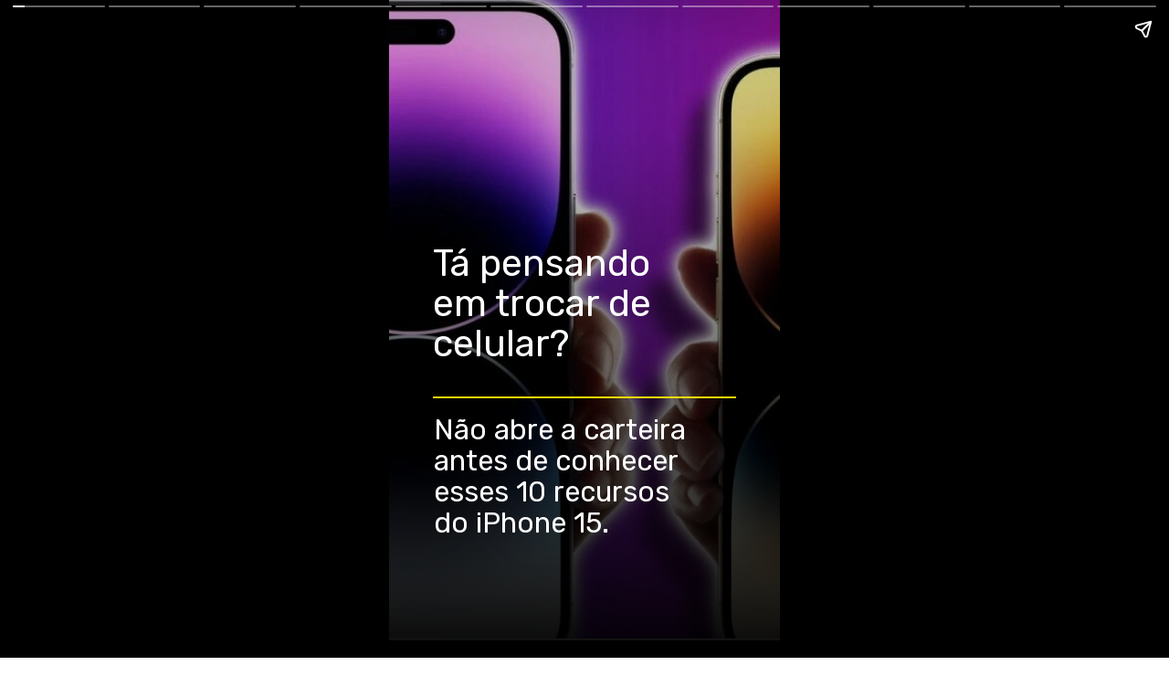

--- FILE ---
content_type: text/html; charset=utf-8
request_url: https://guiadetecnologia.com.br/web-stories/descubra-10-recursos-incriveis-do-iphone-15
body_size: 20392
content:
<!DOCTYPE html>
<html amp="" lang="pt-BR" transformed="self;v=1" i-amphtml-layout=""><head><meta charset="utf-8"><meta name="viewport" content="width=device-width,minimum-scale=1"><link rel="modulepreload" href="https://cdn.ampproject.org/v0.mjs" as="script" crossorigin="anonymous"><link rel="preconnect" href="https://cdn.ampproject.org"><link rel="preload" as="script" href="https://cdn.ampproject.org/v0/amp-story-1.0.js"><style amp-runtime="" i-amphtml-version="012510081644000">html{overflow-x:hidden!important}html.i-amphtml-fie{height:100%!important;width:100%!important}html:not([amp4ads]),html:not([amp4ads]) body{height:auto!important}html:not([amp4ads]) body{margin:0!important}body{-webkit-text-size-adjust:100%;-moz-text-size-adjust:100%;-ms-text-size-adjust:100%;text-size-adjust:100%}html.i-amphtml-singledoc.i-amphtml-embedded{-ms-touch-action:pan-y pinch-zoom;touch-action:pan-y pinch-zoom}html.i-amphtml-fie>body,html.i-amphtml-singledoc>body{overflow:visible!important}html.i-amphtml-fie:not(.i-amphtml-inabox)>body,html.i-amphtml-singledoc:not(.i-amphtml-inabox)>body{position:relative!important}html.i-amphtml-ios-embed-legacy>body{overflow-x:hidden!important;overflow-y:auto!important;position:absolute!important}html.i-amphtml-ios-embed{overflow-y:auto!important;position:static}#i-amphtml-wrapper{overflow-x:hidden!important;overflow-y:auto!important;position:absolute!important;top:0!important;left:0!important;right:0!important;bottom:0!important;margin:0!important;display:block!important}html.i-amphtml-ios-embed.i-amphtml-ios-overscroll,html.i-amphtml-ios-embed.i-amphtml-ios-overscroll>#i-amphtml-wrapper{-webkit-overflow-scrolling:touch!important}#i-amphtml-wrapper>body{position:relative!important;border-top:1px solid transparent!important}#i-amphtml-wrapper+body{visibility:visible}#i-amphtml-wrapper+body .i-amphtml-lightbox-element,#i-amphtml-wrapper+body[i-amphtml-lightbox]{visibility:hidden}#i-amphtml-wrapper+body[i-amphtml-lightbox] .i-amphtml-lightbox-element{visibility:visible}#i-amphtml-wrapper.i-amphtml-scroll-disabled,.i-amphtml-scroll-disabled{overflow-x:hidden!important;overflow-y:hidden!important}amp-instagram{padding:54px 0px 0px!important;background-color:#fff}amp-iframe iframe{box-sizing:border-box!important}[amp-access][amp-access-hide]{display:none}[subscriptions-dialog],body:not(.i-amphtml-subs-ready) [subscriptions-action],body:not(.i-amphtml-subs-ready) [subscriptions-section]{display:none!important}amp-experiment,amp-live-list>[update]{display:none}amp-list[resizable-children]>.i-amphtml-loading-container.amp-hidden{display:none!important}amp-list [fetch-error],amp-list[load-more] [load-more-button],amp-list[load-more] [load-more-end],amp-list[load-more] [load-more-failed],amp-list[load-more] [load-more-loading]{display:none}amp-list[diffable] div[role=list]{display:block}amp-story-page,amp-story[standalone]{min-height:1px!important;display:block!important;height:100%!important;margin:0!important;padding:0!important;overflow:hidden!important;width:100%!important}amp-story[standalone]{background-color:#000!important;position:relative!important}amp-story-page{background-color:#757575}amp-story .amp-active>div,amp-story .i-amphtml-loader-background{display:none!important}amp-story-page:not(:first-of-type):not([distance]):not([active]){transform:translateY(1000vh)!important}amp-autocomplete{position:relative!important;display:inline-block!important}amp-autocomplete>input,amp-autocomplete>textarea{padding:0.5rem;border:1px solid rgba(0,0,0,.33)}.i-amphtml-autocomplete-results,amp-autocomplete>input,amp-autocomplete>textarea{font-size:1rem;line-height:1.5rem}[amp-fx^=fly-in]{visibility:hidden}amp-script[nodom],amp-script[sandboxed]{position:fixed!important;top:0!important;width:1px!important;height:1px!important;overflow:hidden!important;visibility:hidden}
/*# sourceURL=/css/ampdoc.css*/[hidden]{display:none!important}.i-amphtml-element{display:inline-block}.i-amphtml-blurry-placeholder{transition:opacity 0.3s cubic-bezier(0.0,0.0,0.2,1)!important;pointer-events:none}[layout=nodisplay]:not(.i-amphtml-element){display:none!important}.i-amphtml-layout-fixed,[layout=fixed][width][height]:not(.i-amphtml-layout-fixed){display:inline-block;position:relative}.i-amphtml-layout-responsive,[layout=responsive][width][height]:not(.i-amphtml-layout-responsive),[width][height][heights]:not([layout]):not(.i-amphtml-layout-responsive),[width][height][sizes]:not(img):not([layout]):not(.i-amphtml-layout-responsive){display:block;position:relative}.i-amphtml-layout-intrinsic,[layout=intrinsic][width][height]:not(.i-amphtml-layout-intrinsic){display:inline-block;position:relative;max-width:100%}.i-amphtml-layout-intrinsic .i-amphtml-sizer{max-width:100%}.i-amphtml-intrinsic-sizer{max-width:100%;display:block!important}.i-amphtml-layout-container,.i-amphtml-layout-fixed-height,[layout=container],[layout=fixed-height][height]:not(.i-amphtml-layout-fixed-height){display:block;position:relative}.i-amphtml-layout-fill,.i-amphtml-layout-fill.i-amphtml-notbuilt,[layout=fill]:not(.i-amphtml-layout-fill),body noscript>*{display:block;overflow:hidden!important;position:absolute;top:0;left:0;bottom:0;right:0}body noscript>*{position:absolute!important;width:100%;height:100%;z-index:2}body noscript{display:inline!important}.i-amphtml-layout-flex-item,[layout=flex-item]:not(.i-amphtml-layout-flex-item){display:block;position:relative;-ms-flex:1 1 auto;flex:1 1 auto}.i-amphtml-layout-fluid{position:relative}.i-amphtml-layout-size-defined{overflow:hidden!important}.i-amphtml-layout-awaiting-size{position:absolute!important;top:auto!important;bottom:auto!important}i-amphtml-sizer{display:block!important}@supports (aspect-ratio:1/1){i-amphtml-sizer.i-amphtml-disable-ar{display:none!important}}.i-amphtml-blurry-placeholder,.i-amphtml-fill-content{display:block;height:0;max-height:100%;max-width:100%;min-height:100%;min-width:100%;width:0;margin:auto}.i-amphtml-layout-size-defined .i-amphtml-fill-content{position:absolute;top:0;left:0;bottom:0;right:0}.i-amphtml-replaced-content,.i-amphtml-screen-reader{padding:0!important;border:none!important}.i-amphtml-screen-reader{position:fixed!important;top:0px!important;left:0px!important;width:4px!important;height:4px!important;opacity:0!important;overflow:hidden!important;margin:0!important;display:block!important;visibility:visible!important}.i-amphtml-screen-reader~.i-amphtml-screen-reader{left:8px!important}.i-amphtml-screen-reader~.i-amphtml-screen-reader~.i-amphtml-screen-reader{left:12px!important}.i-amphtml-screen-reader~.i-amphtml-screen-reader~.i-amphtml-screen-reader~.i-amphtml-screen-reader{left:16px!important}.i-amphtml-unresolved{position:relative;overflow:hidden!important}.i-amphtml-select-disabled{-webkit-user-select:none!important;-ms-user-select:none!important;user-select:none!important}.i-amphtml-notbuilt,[layout]:not(.i-amphtml-element),[width][height][heights]:not([layout]):not(.i-amphtml-element),[width][height][sizes]:not(img):not([layout]):not(.i-amphtml-element){position:relative;overflow:hidden!important;color:transparent!important}.i-amphtml-notbuilt:not(.i-amphtml-layout-container)>*,[layout]:not([layout=container]):not(.i-amphtml-element)>*,[width][height][heights]:not([layout]):not(.i-amphtml-element)>*,[width][height][sizes]:not([layout]):not(.i-amphtml-element)>*{display:none}amp-img:not(.i-amphtml-element)[i-amphtml-ssr]>img.i-amphtml-fill-content{display:block}.i-amphtml-notbuilt:not(.i-amphtml-layout-container),[layout]:not([layout=container]):not(.i-amphtml-element),[width][height][heights]:not([layout]):not(.i-amphtml-element),[width][height][sizes]:not(img):not([layout]):not(.i-amphtml-element){color:transparent!important;line-height:0!important}.i-amphtml-ghost{visibility:hidden!important}.i-amphtml-element>[placeholder],[layout]:not(.i-amphtml-element)>[placeholder],[width][height][heights]:not([layout]):not(.i-amphtml-element)>[placeholder],[width][height][sizes]:not([layout]):not(.i-amphtml-element)>[placeholder]{display:block;line-height:normal}.i-amphtml-element>[placeholder].amp-hidden,.i-amphtml-element>[placeholder].hidden{visibility:hidden}.i-amphtml-element:not(.amp-notsupported)>[fallback],.i-amphtml-layout-container>[placeholder].amp-hidden,.i-amphtml-layout-container>[placeholder].hidden{display:none}.i-amphtml-layout-size-defined>[fallback],.i-amphtml-layout-size-defined>[placeholder]{position:absolute!important;top:0!important;left:0!important;right:0!important;bottom:0!important;z-index:1}amp-img[i-amphtml-ssr]:not(.i-amphtml-element)>[placeholder]{z-index:auto}.i-amphtml-notbuilt>[placeholder]{display:block!important}.i-amphtml-hidden-by-media-query{display:none!important}.i-amphtml-element-error{background:red!important;color:#fff!important;position:relative!important}.i-amphtml-element-error:before{content:attr(error-message)}i-amp-scroll-container,i-amphtml-scroll-container{position:absolute;top:0;left:0;right:0;bottom:0;display:block}i-amp-scroll-container.amp-active,i-amphtml-scroll-container.amp-active{overflow:auto;-webkit-overflow-scrolling:touch}.i-amphtml-loading-container{display:block!important;pointer-events:none;z-index:1}.i-amphtml-notbuilt>.i-amphtml-loading-container{display:block!important}.i-amphtml-loading-container.amp-hidden{visibility:hidden}.i-amphtml-element>[overflow]{cursor:pointer;position:relative;z-index:2;visibility:hidden;display:initial;line-height:normal}.i-amphtml-layout-size-defined>[overflow]{position:absolute}.i-amphtml-element>[overflow].amp-visible{visibility:visible}template{display:none!important}.amp-border-box,.amp-border-box *,.amp-border-box :after,.amp-border-box :before{box-sizing:border-box}amp-pixel{display:none!important}amp-analytics,amp-auto-ads,amp-story-auto-ads{position:fixed!important;top:0!important;width:1px!important;height:1px!important;overflow:hidden!important;visibility:hidden}amp-story{visibility:hidden!important}html.i-amphtml-fie>amp-analytics{position:initial!important}[visible-when-invalid]:not(.visible),form [submit-error],form [submit-success],form [submitting]{display:none}amp-accordion{display:block!important}@media (min-width:1px){:where(amp-accordion>section)>:first-child{margin:0;background-color:#efefef;padding-right:20px;border:1px solid #dfdfdf}:where(amp-accordion>section)>:last-child{margin:0}}amp-accordion>section{float:none!important}amp-accordion>section>*{float:none!important;display:block!important;overflow:hidden!important;position:relative!important}amp-accordion,amp-accordion>section{margin:0}amp-accordion:not(.i-amphtml-built)>section>:last-child{display:none!important}amp-accordion:not(.i-amphtml-built)>section[expanded]>:last-child{display:block!important}
/*# sourceURL=/css/ampshared.css*/</style><meta name="amp-story-generator-name" content="Web Stories for WordPress"><meta name="amp-story-generator-version" content="1.42.0"><meta name="robots" content="index, follow, max-image-preview:large, max-snippet:-1, max-video-preview:-1"><meta name="description" content="Descubra os 10 recursos essenciais do iPhone 15 e faça a melhor escolha para seu próximo smartphone. Leia agora!"><meta property="og:locale" content="pt_BR"><meta property="og:type" content="article"><meta property="og:title" content="Descubra 10 Recursos Incríveis do iPhone 15 » Guia de Tecnologia"><meta property="og:description" content="Descubra os 10 recursos essenciais do iPhone 15 e faça a melhor escolha para seu próximo smartphone. Leia agora!"><meta property="og:url" content="https://guiadetecnologia.com.br/web-stories/descubra-10-recursos-incriveis-do-iphone-15"><meta property="og:site_name" content="Guia de Tecnologia"><meta property="article:publisher" content="https://www.facebook.com/inexplicaveis"><meta property="article:modified_time" content="2024-04-05T14:46:05+00:00"><meta property="og:image" content="https://guiadetecnologia.com.br/wp-content/uploads/2024/03/cropped-10-coisas-que-voce-precisa-saber-antes-de-comprar-um-iPhone.jpg"><meta property="og:image:width" content="640"><meta property="og:image:height" content="853"><meta property="og:image:type" content="image/jpeg"><meta name="twitter:card" content="summary_large_image"><meta name="generator" content="WordPress 6.9"><meta name="msapplication-TileImage" content="https://guiadetecnologia.com.br/wp-content/uploads/2024/04/GT-logo.png"><link rel="preconnect" href="https://fonts.gstatic.com" crossorigin=""><link rel="dns-prefetch" href="https://fonts.gstatic.com"><link href="https://guiadetecnologia.com.br/wp-content/uploads/2024/04/iphone-15.jpg" rel="preload" as="image"><link rel="dns-prefetch" href="//www.googletagmanager.com"><link rel="preconnect" href="https://fonts.gstatic.com/" crossorigin=""><script async="" src="https://cdn.ampproject.org/v0.mjs" type="module" crossorigin="anonymous"></script><script async nomodule src="https://cdn.ampproject.org/v0.js" crossorigin="anonymous"></script><script async="" src="https://cdn.ampproject.org/v0/amp-story-1.0.mjs" custom-element="amp-story" type="module" crossorigin="anonymous"></script><script async nomodule src="https://cdn.ampproject.org/v0/amp-story-1.0.js" crossorigin="anonymous" custom-element="amp-story"></script><script src="https://cdn.ampproject.org/v0/amp-analytics-0.1.mjs" async="" custom-element="amp-analytics" type="module" crossorigin="anonymous"></script><script async nomodule src="https://cdn.ampproject.org/v0/amp-analytics-0.1.js" crossorigin="anonymous" custom-element="amp-analytics"></script><script src="https://cdn.ampproject.org/v0/amp-story-auto-ads-0.1.mjs" async="" custom-element="amp-story-auto-ads" type="module" crossorigin="anonymous"></script><script async nomodule src="https://cdn.ampproject.org/v0/amp-story-auto-ads-0.1.js" crossorigin="anonymous" custom-element="amp-story-auto-ads"></script><link rel="icon" href="https://guiadetecnologia.com.br/wp-content/uploads/2024/04/GT-logo-96x96.png" sizes="32x32"><link rel="icon" href="https://guiadetecnologia.com.br/wp-content/uploads/2024/04/GT-logo.png" sizes="192x192"><link href="https://fonts.googleapis.com/css2?display=swap&amp;family=Rubik%3Awght%40400%3B700" rel="stylesheet"><style amp-custom="">h1,h2{font-weight:normal}amp-story-page{background-color:#131516}amp-story-grid-layer{overflow:visible}@media (max-aspect-ratio: 9 / 16){@media (min-aspect-ratio: 320 / 678){amp-story-grid-layer.grid-layer{margin-top:calc(( 100% / .5625 - 100% / .66666666666667 ) / 2)}}}@media not all and (min-resolution:.001dpcm){@media{p.text-wrapper > span{font-size:calc(100% - .5px)}}}.page-fullbleed-area,.page-background-overlay-area{position:absolute;overflow:hidden;width:100%;left:0;height:calc(1.1851851851852 * 100%);top:calc(( 1 - 1.1851851851852 ) * 100% / 2)}.element-overlay-area{position:absolute;width:100%;height:100%;top:0;left:0}.page-safe-area{overflow:visible;position:absolute;top:0;bottom:0;left:0;right:0;width:100%;height:calc(.84375 * 100%);margin:auto 0}.mask{position:absolute;overflow:hidden}.fill{position:absolute;top:0;left:0;right:0;bottom:0;margin:0}@media (prefers-reduced-motion: no-preference){.animation-wrapper{opacity:var(--initial-opacity);transform:var(--initial-transform)}}._82822b9{background-color:#de5c96}._6120891{position:absolute;pointer-events:none;left:0;top:-9.25926%;width:100%;height:118.51852%;opacity:1}._254c3af{width:100%;height:100%;display:block;position:absolute;top:0;left:0}._89d52dd{pointer-events:initial;width:100%;height:100%;display:block;position:absolute;top:0;left:0;z-index:0}._1080301{position:absolute;width:342.10116%;height:116%;left:-108.76247%;top:-8%}._8a5e6f7{position:absolute;pointer-events:none;left:-1.57767%;top:-9.2233%;width:103.15534%;height:118.4466%;opacity:1}._515f381{background-image:linear-gradient(0turn,#000 0%,rgba(204,204,204,0) 100%);will-change:transform}._00a908c{position:absolute;pointer-events:none;left:-41.74757%;top:-11.16505%;width:183.49515%;height:122.3301%;opacity:.06}._9544f0a{position:absolute;width:100%;height:177.77778%;left:0%;top:-38.88889%}._459475a{position:absolute;pointer-events:none;left:11.40777%;top:64.40129%;width:70.87379%;height:21.68285%;opacity:1}._6f65417{pointer-events:initial;width:100%;height:100%;display:block;position:absolute;top:0;left:0;z-index:0;border-radius:.68493150684932% .68493150684932% .68493150684932% .68493150684932%/1.4925373134328% 1.4925373134328% 1.4925373134328% 1.4925373134328%}._5c32302{white-space:pre-line;overflow-wrap:break-word;word-break:break-word;margin:.43664383561644% 0;font-family:"Rubik",sans-serif;font-size:.485437em;line-height:1.1;text-align:left;padding:0;color:#000}._4bbb41a{color:#fff}._9057fd3{position:absolute;pointer-events:none;left:11.16505%;top:35.11327%;width:70.87379%;height:21.35922%;opacity:1}._a6f00e0{pointer-events:initial;width:100%;height:100%;display:block;position:absolute;top:0;left:0;z-index:0;border-radius:.68493150684932% .68493150684932% .68493150684932% .68493150684932%/1.5151515151515% 1.5151515151515% 1.5151515151515% 1.5151515151515%}._06407a4{white-space:pre-line;overflow-wrap:break-word;word-break:break-word;margin:.56763698630137% 0;font-family:"Rubik",sans-serif;font-size:.631068em;line-height:1.1;text-align:left;padding:0;color:#000}._1f7ab80{position:absolute;pointer-events:none;left:11.28641%;top:61.48867%;width:77.42718%;height:.32362%;opacity:1}._75da10d{width:100%;height:100%;display:block;position:absolute;top:0;left:0;--initial-opacity:0;--initial-transform:none}._5f6ba16{background-color:#ffdb00;will-change:transform}._cb03ee9{background-color:#0f0e0d}._cedee10{position:absolute;width:316.04939%;height:100%;left:-181.57417%;top:0%}._323ee98{position:absolute;pointer-events:none;left:-41.74757%;top:-11.48867%;width:183.49515%;height:122.3301%;opacity:.06}._7393a1a{position:absolute;pointer-events:none;left:11.40777%;top:79.93528%;width:77.18447%;height:17.31392%;opacity:1}._0bd5aa6{pointer-events:initial;width:100%;height:100%;display:block;position:absolute;top:0;left:0;z-index:0;border-radius:.62893081761006% .62893081761006% .62893081761006% .62893081761006%/1.8691588785047% 1.8691588785047% 1.8691588785047% 1.8691588785047%}._1cc3bb8{white-space:pre-line;overflow-wrap:break-word;word-break:break-word;margin:-.67610062893082% 0;font-family:"Rubik",sans-serif;font-size:.323625em;line-height:1.4;text-align:left;padding:0;color:#000}._fccbdad{position:absolute;pointer-events:none;left:11.40777%;top:64.56311%;width:70.87379%;height:11.00324%;opacity:1}._b3d3477{pointer-events:initial;width:100%;height:100%;display:block;position:absolute;top:0;left:0;z-index:0;border-radius:.68493150684932% .68493150684932% .68493150684932% .68493150684932%/2.9411764705882% 2.9411764705882% 2.9411764705882% 2.9411764705882%}._6604414{position:absolute;pointer-events:none;left:11.65049%;top:47.08738%;width:70.87379%;height:14.40129%;opacity:1}._b120410{pointer-events:initial;width:100%;height:100%;display:block;position:absolute;top:0;left:0;z-index:0;border-radius:.68493150684932% .68493150684932% .68493150684932% .68493150684932%/2.247191011236% 2.247191011236% 2.247191011236% 2.247191011236%}._de7084d{background-color:#9d9187}._0f8fbde{position:absolute;width:366.61729%;height:116%;left:-205.90381%;top:-4.875%}._6c05e89{position:absolute;pointer-events:none;left:-49.51456%;top:-11.16505%;width:183.49515%;height:122.3301%;opacity:.06}._d66858b{position:absolute;width:100%;height:177.77778%;left:0%;top:-32.45517%}._39edea7{position:absolute;pointer-events:none;left:11.65049%;top:54.04531%;width:70.87379%;height:7.44337%;opacity:1}._83488e2{pointer-events:initial;width:100%;height:100%;display:block;position:absolute;top:0;left:0;z-index:0;border-radius:.68493150684932% .68493150684932% .68493150684932% .68493150684932%/4.3478260869565% 4.3478260869565% 4.3478260869565% 4.3478260869565%}._bc231f8{background-color:#040404}._52bfe9a{position:absolute;width:366.61729%;height:116%;left:-120.13992%;top:-8%}._0141333{position:absolute;pointer-events:none;left:11.65049%;top:82.20065%;width:77.18447%;height:12.94498%;opacity:1}._e2dfce2{pointer-events:initial;width:100%;height:100%;display:block;position:absolute;top:0;left:0;z-index:0;border-radius:.62893081761006% .62893081761006% .62893081761006% .62893081761006%/2.5% 2.5% 2.5% 2.5%}._aaa6252{position:absolute;pointer-events:none;left:11.40777%;top:64.56311%;width:70.87379%;height:5.66343%;opacity:1}._0900a34{pointer-events:initial;width:100%;height:100%;display:block;position:absolute;top:0;left:0;z-index:0;border-radius:.68493150684932% .68493150684932% .68493150684932% .68493150684932%/5.7142857142857% 5.7142857142857% 5.7142857142857% 5.7142857142857%}._50c31ae{background-color:#9fb4c5}._0d06bf7{position:absolute;width:154.72711%;height:116%;left:-21.80583%;top:-8%}._a66f932{position:absolute;pointer-events:none;left:11.65049%;top:72.97735%;width:77.18447%;height:12.94498%;opacity:1}._a85f70b{position:absolute;width:366.61729%;height:116%;left:-21.52881%;top:-6.24219%}._057a049{position:absolute;pointer-events:none;left:11.40777%;top:79.93528%;width:77.18447%;height:12.94498%;opacity:1}._0098120{position:absolute;width:366.61729%;height:116%;left:-205.90381%;top:0%}._83c584e{position:absolute;pointer-events:none;left:14.32039%;top:40.12945%;width:70.87379%;height:21.35922%;opacity:1}._666026a{background-color:#878380}._16033f6{position:absolute;width:343.98201%;height:116%;left:-109.63533%;top:-8%}._5a0593e{position:absolute;pointer-events:none;left:11.40777%;top:79.93528%;width:77.18447%;height:8.25243%;opacity:1}._9a769ee{pointer-events:initial;width:100%;height:100%;display:block;position:absolute;top:0;left:0;z-index:0;border-radius:.62893081761006% .62893081761006% .62893081761006% .62893081761006%/3.921568627451% 3.921568627451% 3.921568627451% 3.921568627451%}._ec06e36{position:absolute;pointer-events:none;left:11.65049%;top:47.08738%;width:74.75728%;height:14.40129%;opacity:1}._bc7a55d{pointer-events:initial;width:100%;height:100%;display:block;position:absolute;top:0;left:0;z-index:0;border-radius:.64935064935065% .64935064935065% .64935064935065% .64935064935065%/2.247191011236% 2.247191011236% 2.247191011236% 2.247191011236%}._c05e23a{white-space:pre-line;overflow-wrap:break-word;word-break:break-word;margin:.53814935064935% 0;font-family:"Rubik",sans-serif;font-size:.631068em;line-height:1.1;text-align:left;padding:0;color:#000}._12d038e{background-color:#0b0d10}._23c702f{position:absolute;width:308.92089%;height:116%;left:-93.36415%;top:-8%}._95801c2{background-color:#1a2f3b}._38358de{position:absolute;width:293.29383%;height:116%;left:-86.11194%;top:-8%}._c9475af{background-color:#07070f}._58327d9{position:absolute;width:309.56096%;height:116%;left:-93.66119%;top:-8%}._4396add{position:absolute;pointer-events:none;left:11.65049%;top:74.27184%;width:77.18447%;height:12.94498%;opacity:1}._5c1d7fb{position:absolute;pointer-events:none;left:11.65049%;top:39.15858%;width:70.87379%;height:21.35922%;opacity:1}._ecb26a1{background-color:#403237}._25dbe2f{pointer-events:initial;width:100%;height:100%;display:block;position:absolute;top:0;left:0;z-index:0;transform:scale3d(-1,1,1)}._c602d37{background-image:linear-gradient(.5turn,rgba(0,0,0,0) 0%,rgba(0,0,0,.9) 100%)}._14af73e{font-weight:700;color:#fff}._68c148f{position:absolute;pointer-events:none;left:11.40777%;top:64.56311%;width:70.87379%;height:11.16505%;opacity:1}._ac77e74{pointer-events:initial;width:100%;height:100%;display:block;position:absolute;top:0;left:0;z-index:0;border-radius:.68493150684932% .68493150684932% .68493150684932% .68493150684932%/2.8985507246377% 2.8985507246377% 2.8985507246377% 2.8985507246377%}._89ad233{position:absolute;pointer-events:none;left:14.32039%;top:51.2945%;width:70.87379%;height:7.44337%;opacity:1}

/*# sourceURL=amp-custom.css */</style><link rel="alternate" type="application/rss+xml" title="Feed para Guia de Tecnologia »" href="https://guiadetecnologia.com.br/feed"><link rel="alternate" type="application/rss+xml" title="Feed de comentários para Guia de Tecnologia »" href="https://guiadetecnologia.com.br/comments/feed"><link rel="alternate" type="application/rss+xml" title="Feed de Guia de Tecnologia » Story" href="https://guiadetecnologia.com.br/web-stories/feed/"><link rel="canonical" href="https://guiadetecnologia.com.br/web-stories/descubra-10-recursos-incriveis-do-iphone-15"><title>Descubra 10 Recursos Incríveis do iPhone 15 » Guia de Tecnologia</title><script type="application/ld+json" class="saswp-schema-markup-output">
[{"@context":"https:\/\/schema.org\/","@type":"Article","@id":"https:\/\/guiadetecnologia.com.br\/web-stories\/descubra-10-recursos-incriveis-do-iphone-15#Article","url":"https:\/\/guiadetecnologia.com.br\/web-stories\/descubra-10-recursos-incriveis-do-iphone-15","inLanguage":"pt-BR","mainEntityOfPage":"https:\/\/guiadetecnologia.com.br\/web-stories\/descubra-10-recursos-incriveis-do-iphone-15","headline":"Descubra 10 Recursos Incr\u00edveis do iPhone 15","description":"Descubra os 10 recursos essenciais do iPhone 15 e fa\u00e7a a melhor escolha para seu pr\u00f3ximo smartphone. Leia agora!","articleBody":"Descubra 10 Recursos Incr\u00edveis do iPhone 15N\u00e3o abre a carteira antes de conhecer esses 10 recursos do iPhone 15.T\u00e1 pensando em trocar de celular?O iPhone 15 tem lentes aprimoradas, modo noturno e grava\u00e7\u00e3o em 8K. Suas imagens ser\u00e3o incr\u00edveis!Fotos e v\u00eddeos n\u00edtidosC\u00e2mera Avan\u00e7adaCom taxa de atualiza\u00e7\u00e3o de 120 Hz, a tela OLED oferece uma intera\u00e7\u00e3o responsiva e \u00f3tima para jogos.Experi\u00eancia de rolagem suaveTela ProMotionExecute aplicativos pesados e multitarefa sem problemas com o novo chip.Chip A17 BionicDesempenho PoderosoBordas arredondadas, materiais de alta qualidade, resistente \u00e0 \u00e1gua e poeira.Eleg\u00e2ncia e confortoDesigne PremiumRecarregue rapidamente sem fios e aproveite o dia com a bateria duradoura.Bateria para o dia todoRecarga Sem Fio R\u00e1pidaExplore aplicativos e jogos de forma imersiva com a realidade aumentada.Experi\u00eancias envolventesRealidade Aumentada AprimoradaOp\u00e7\u00f5es de at\u00e9 1 TB, navegue e armazene sem preocupa\u00e7\u00f5es.Espa\u00e7o para tudoArmazenamento GenerosoCompartilhe facilmente entre dispositivos Apple, como o Apple Watch e MacBook.Conex\u00e3o perfeitaEcossistema IntegradoFace ID r\u00e1pido, armazenamento criptografado e atualiza\u00e7\u00f5es regulares garantem sua seguran\u00e7a.Prote\u00e7\u00e3o dos seus dadosSeguran\u00e7a Avan\u00e7adaMantenha seu iPhone 15 com os recursos mais recentes e corre\u00e7\u00f5es de seguran\u00e7a.Sempre atualizadoAtualiza\u00e7\u00f5es de Software Cont\u00ednuasConhe\u00e7a todos os recursos do iPhone 15 e fa\u00e7a a melhor escolha para voc\u00ea!Link para ler o artigo completoSaiba Mais!Saber mais","keywords":"","datePublished":"2024-04-05T11:46:03-03:00","dateModified":"2024-04-05T11:46:05-03:00","author":{"@type":"Person","name":"Bryan Mr. B","description":"Apaixonado por tecnologia desde menino, atualmente \u00e9 T\u00e9cnico de Inform\u00e1tica, Desenhista, Cartunista, T\u00e9cnico em Agente de Sa\u00fade P\u00fablica e apaixonado por sistemas. Atua no ramo da inform\u00e1tica desde os 12 anos e sa\u00fade p\u00fablica desde os 18, \u00e9 viciado em conhecimento e estuda Ci\u00eancia da Computa\u00e7\u00e3o.","url":"https:\/\/guiadetecnologia.com.br\/author\/bryan2b2","sameAs":["https:\/\/www.facebook.com\/bryanbarros23","https:\/\/www.youtube.com\/@mr.bS2"],"image":{"@type":"ImageObject","url":"https:\/\/secure.gravatar.com\/avatar\/280d9acaba90983cf4d07a2981f58f347c9d2bac93fcb88f8e143e186616ea88?s=96&d=mm&r=g","height":96,"width":96}},"editor":{"@type":"Person","name":"Bryan Mr. B","description":"Apaixonado por tecnologia desde menino, atualmente \u00e9 T\u00e9cnico de Inform\u00e1tica, Desenhista, Cartunista, T\u00e9cnico em Agente de Sa\u00fade P\u00fablica e apaixonado por sistemas. Atua no ramo da inform\u00e1tica desde os 12 anos e sa\u00fade p\u00fablica desde os 18, \u00e9 viciado em conhecimento e estuda Ci\u00eancia da Computa\u00e7\u00e3o.","url":"https:\/\/guiadetecnologia.com.br\/author\/bryan2b2","sameAs":["https:\/\/www.facebook.com\/bryanbarros23","https:\/\/www.youtube.com\/@mr.bS2"],"image":{"@type":"ImageObject","url":"https:\/\/secure.gravatar.com\/avatar\/280d9acaba90983cf4d07a2981f58f347c9d2bac93fcb88f8e143e186616ea88?s=96&d=mm&r=g","height":96,"width":96}},"publisher":{"@type":"Organization","name":"Guia de Tecnologia","url":"https:\/\/guiadetecnologia.com.br"},"speakable":{"@type":"SpeakableSpecification","xpath":["\/html\/head\/title","\/html\/head\/meta[@name='description']\/@content"]},"image":[{"@type":"ImageObject","@id":"https:\/\/guiadetecnologia.com.br\/web-stories\/descubra-10-recursos-incriveis-do-iphone-15#primaryimage","url":"https:\/\/guiadetecnologia.com.br\/wp-content\/uploads\/2024\/03\/cropped-10-coisas-que-voce-precisa-saber-antes-de-comprar-um-iPhone.jpg","width":"640","height":"853","caption":"cropped-10-coisas-que-voce-precisa-saber-antes-de-comprar-um-iPhone.jpg"}]}]
</script><link rel="https://api.w.org/" href="https://guiadetecnologia.com.br/wp-json/"><link rel="alternate" title="JSON" type="application/json" href="https://guiadetecnologia.com.br/wp-json/web-stories/v1/web-story/14125"><link rel="EditURI" type="application/rsd+xml" title="RSD" href="https://guiadetecnologia.com.br/xmlrpc.php?rsd"><link rel="prev" title="10 novidades do WhatsApp que você ainda não percebeu!" href="https://guiadetecnologia.com.br/web-stories/10-novidades-do-whatsapp"><link rel="next" title="BYD Dolphin: O Carro Elétrico Líder no Brasil" href="https://guiadetecnologia.com.br/web-stories/byd-dolphin-o-carro-eletrico-lider-no-brasil"><link rel="shortlink" href="https://guiadetecnologia.com.br/?p=14125"><link rel="alternate" title="oEmbed (JSON)" type="application/json+oembed" href="https://guiadetecnologia.com.br/wp-json/oembed/1.0/embed?url=https%3A%2F%2Fguiadetecnologia.com.br%2Fweb-stories%2Fdescubra-10-recursos-incriveis-do-iphone-15"><link rel="alternate" title="oEmbed (XML)" type="text/xml+oembed" href="https://guiadetecnologia.com.br/wp-json/oembed/1.0/embed?url=https%3A%2F%2Fguiadetecnologia.com.br%2Fweb-stories%2Fdescubra-10-recursos-incriveis-do-iphone-15&amp;format=xml"><link rel="apple-touch-icon" href="https://guiadetecnologia.com.br/wp-content/uploads/2024/04/GT-logo.png"><script amp-onerror="">document.querySelector("script[src*='/v0.js']").onerror=function(){document.querySelector('style[amp-boilerplate]').textContent=''}</script><style amp-boilerplate="">body{-webkit-animation:-amp-start 8s steps(1,end) 0s 1 normal both;-moz-animation:-amp-start 8s steps(1,end) 0s 1 normal both;-ms-animation:-amp-start 8s steps(1,end) 0s 1 normal both;animation:-amp-start 8s steps(1,end) 0s 1 normal both}@-webkit-keyframes -amp-start{from{visibility:hidden}to{visibility:visible}}@-moz-keyframes -amp-start{from{visibility:hidden}to{visibility:visible}}@-ms-keyframes -amp-start{from{visibility:hidden}to{visibility:visible}}@-o-keyframes -amp-start{from{visibility:hidden}to{visibility:visible}}@keyframes -amp-start{from{visibility:hidden}to{visibility:visible}}</style><noscript><style amp-boilerplate="">body{-webkit-animation:none;-moz-animation:none;-ms-animation:none;animation:none}</style></noscript><link rel="stylesheet" amp-extension="amp-story" href="https://cdn.ampproject.org/v0/amp-story-1.0.css"><script amp-story-dvh-polyfill="">"use strict";if(!self.CSS||!CSS.supports||!CSS.supports("height:1dvh")){function e(){document.documentElement.style.setProperty("--story-dvh",innerHeight/100+"px","important")}addEventListener("resize",e,{passive:!0}),e()}</script></head><body><amp-story standalone="" publisher="Guia de Tecnologia" publisher-logo-src="https://guiadetecnologia.com.br/wp-content/uploads/2024/03/cropped-GT-logo-1-1.png" title="Descubra 10 Recursos Incríveis do iPhone 15" poster-portrait-src="https://guiadetecnologia.com.br/wp-content/uploads/2024/03/cropped-10-coisas-que-voce-precisa-saber-antes-de-comprar-um-iPhone.jpg" class="i-amphtml-layout-container" i-amphtml-layout="container"><amp-story-page id="b1ec257b-e3ab-40f4-adbb-297d905caca6" auto-advance-after="10s" class="i-amphtml-layout-container" i-amphtml-layout="container"><amp-story-animation layout="nodisplay" trigger="visibility" class="i-amphtml-layout-nodisplay" hidden="hidden" i-amphtml-layout="nodisplay"><script type="application/json">[{"selector":"#anim-41e7ee4c-0f7e-4884-aee4-b42632bfcc31 [data-leaf-element=\"true\"]","keyframes":{"transform":["translate3d(31.79248592607224%, 0, 0)","translate3d(0%, 0, 0)"]},"delay":0,"duration":2000,"easing":"cubic-bezier(.3,0,.55,1)","fill":"both"}]</script></amp-story-animation><amp-story-animation layout="nodisplay" trigger="visibility" class="i-amphtml-layout-nodisplay" hidden="hidden" i-amphtml-layout="nodisplay"><script type="application/json">[{"selector":"#anim-686e115b-bc10-4d5d-8aec-61655a9a9fc1","keyframes":{"opacity":[0,1]},"delay":0,"duration":2000,"easing":"cubic-bezier(0.4, 0.4, 0.0, 1)","fill":"both"}]</script></amp-story-animation><amp-story-grid-layer template="vertical" aspect-ratio="412:618" class="grid-layer i-amphtml-layout-container" i-amphtml-layout="container" style="--aspect-ratio:412/618;"><div class="_82822b9 page-fullbleed-area"><div class="page-safe-area"><div class="_6120891"><div id="anim-41e7ee4c-0f7e-4884-aee4-b42632bfcc31" class="_254c3af animation-wrapper"><div class="_89d52dd mask" id="el-4f4fa3ba-dd6c-4318-bb53-d9e5dee91065"><div data-leaf-element="true" class="_1080301"><amp-img layout="fill" src="https://guiadetecnologia.com.br/wp-content/uploads/2024/04/iphone-15.jpg" alt="iphone-15" srcset="https://guiadetecnologia.com.br/wp-content/uploads/2024/04/iphone-15.jpg 1352w, https://guiadetecnologia.com.br/wp-content/uploads/2024/04/iphone-15-1024x617.jpg 1024w, https://guiadetecnologia.com.br/wp-content/uploads/2024/04/iphone-15-768x463.jpg 768w, https://guiadetecnologia.com.br/wp-content/uploads/2024/04/iphone-15-300x181.jpg 300w, https://guiadetecnologia.com.br/wp-content/uploads/2024/04/iphone-15-150x90.jpg 150w" sizes="(min-width: 1024px) 52vh, 116vw" disable-inline-width="true" class="i-amphtml-layout-fill i-amphtml-layout-size-defined" i-amphtml-layout="fill"></amp-img></div></div></div></div></div></div></amp-story-grid-layer><amp-story-grid-layer template="vertical" aspect-ratio="412:618" class="grid-layer i-amphtml-layout-container" i-amphtml-layout="container" style="--aspect-ratio:412/618;"><div class="page-fullbleed-area"><div class="page-safe-area"><div class="_8a5e6f7"><div class="_89d52dd mask" id="el-e16b20f1-f3d4-441f-a9a8-89bcb847bda0"><div class="_515f381 fill"></div></div></div><div class="_00a908c"><div class="_89d52dd mask" id="el-1a38ec94-1806-4abd-b6d6-6498e3480f4c"><div data-leaf-element="true" class="_9544f0a"><amp-img layout="fill" src="https://wp.stories.google/static/19/images/templates/magazine-article/page01_image02.png" alt="White noise texture" class="i-amphtml-layout-fill i-amphtml-layout-size-defined" i-amphtml-layout="fill"></amp-img></div></div></div><div class="_459475a"><div id="el-4d055255-5863-4baf-b5c0-731fdeddede1" class="_6f65417"><h2 class="_5c32302 fill text-wrapper"><span><span class="_4bbb41a">Não abre a carteira antes de conhecer esses 10 recursos do iPhone 15.</span></span></h2></div></div><div class="_9057fd3"><div id="el-e551b79a-5cd3-412c-a0f5-ce2ac75b33f7" class="_a6f00e0"><h1 class="_06407a4 fill text-wrapper"><span><span class="_4bbb41a">Tá pensando em trocar de celular?</span></span></h1></div></div><div class="_1f7ab80"><div id="anim-686e115b-bc10-4d5d-8aec-61655a9a9fc1" class="_75da10d animation-wrapper"><div class="_89d52dd mask" id="el-c0fa54d5-d94e-4aee-abee-28edee1a056d"><div class="_5f6ba16 fill"></div></div></div></div></div></div></amp-story-grid-layer></amp-story-page><amp-story-page id="bd56815d-0ed8-4649-abcc-73e271e91b68" auto-advance-after="10s" class="i-amphtml-layout-container" i-amphtml-layout="container"><amp-story-animation layout="nodisplay" trigger="visibility" class="i-amphtml-layout-nodisplay" hidden="hidden" i-amphtml-layout="nodisplay"><script type="application/json">[{"selector":"#anim-63b6e485-92f5-4499-891b-5f12a57030c5 [data-leaf-element=\"true\"]","keyframes":{"transform":["translate3d(57.451199841143776%, 0, 0)","translate3d(0%, 0, 0)"]},"delay":0,"duration":2000,"easing":"cubic-bezier(.3,0,.55,1)","fill":"both"}]</script></amp-story-animation><amp-story-animation layout="nodisplay" trigger="visibility" class="i-amphtml-layout-nodisplay" hidden="hidden" i-amphtml-layout="nodisplay"><script type="application/json">[{"selector":"#anim-d49da336-e162-4bc0-80f8-0d2034dcc271","keyframes":{"opacity":[0,1]},"delay":0,"duration":2000,"easing":"cubic-bezier(0.4, 0.4, 0.0, 1)","fill":"both"}]</script></amp-story-animation><amp-story-grid-layer template="vertical" aspect-ratio="412:618" class="grid-layer i-amphtml-layout-container" i-amphtml-layout="container" style="--aspect-ratio:412/618;"><div class="_cb03ee9 page-fullbleed-area"><div class="page-safe-area"><div class="_6120891"><div id="anim-63b6e485-92f5-4499-891b-5f12a57030c5" class="_254c3af animation-wrapper"><div class="_89d52dd mask" id="el-37d1eacf-3f57-40f9-ba9d-0ddb84515cdb"><div data-leaf-element="true" class="_cedee10"><amp-img layout="fill" src="https://guiadetecnologia.com.br/wp-content/uploads/2024/04/iphone-15-pro-nova-post.jpg" alt="iphone-15-pro-nova-post" srcset="https://guiadetecnologia.com.br/wp-content/uploads/2024/04/iphone-15-pro-nova-post.jpg 1600w, https://guiadetecnologia.com.br/wp-content/uploads/2024/04/iphone-15-pro-nova-post-1536x864.jpg 1536w, https://guiadetecnologia.com.br/wp-content/uploads/2024/04/iphone-15-pro-nova-post-1024x576.jpg 1024w, https://guiadetecnologia.com.br/wp-content/uploads/2024/04/iphone-15-pro-nova-post-768x432.jpg 768w, https://guiadetecnologia.com.br/wp-content/uploads/2024/04/iphone-15-pro-nova-post-300x169.jpg 300w, https://guiadetecnologia.com.br/wp-content/uploads/2024/04/iphone-15-pro-nova-post-150x84.jpg 150w" sizes="(min-width: 1024px) 45vh, 100vw" disable-inline-width="true" class="i-amphtml-layout-fill i-amphtml-layout-size-defined" i-amphtml-layout="fill"></amp-img></div></div></div></div></div></div></amp-story-grid-layer><amp-story-grid-layer template="vertical" aspect-ratio="412:618" class="grid-layer i-amphtml-layout-container" i-amphtml-layout="container" style="--aspect-ratio:412/618;"><div class="page-fullbleed-area"><div class="page-safe-area"><div class="_8a5e6f7"><div class="_89d52dd mask" id="el-0068a381-ad5a-4150-8bd4-51ba35c04103"><div class="_515f381 fill"></div></div></div><div class="_323ee98"><div class="_89d52dd mask" id="el-8289f06e-610f-492c-b133-1f5e93ec992c"><div data-leaf-element="true" class="_9544f0a"><amp-img layout="fill" src="https://wp.stories.google/static/19/images/templates/magazine-article/page01_image02.png" alt="White noise texture" class="i-amphtml-layout-fill i-amphtml-layout-size-defined" i-amphtml-layout="fill"></amp-img></div></div></div><div class="_7393a1a"><div id="el-643d9a80-04d2-4062-9481-19d192e49136" class="_0bd5aa6"><p class="_1cc3bb8 fill text-wrapper"><span><span class="_4bbb41a">O iPhone 15 tem lentes aprimoradas, modo noturno e gravação em 8K. Suas imagens serão incríveis!</span></span></p></div></div><div class="_fccbdad"><div id="el-3185dcdf-6ae3-4db1-9d91-a6793f7f0bae" class="_b3d3477"><h2 class="_5c32302 fill text-wrapper"><span><span class="_4bbb41a">Fotos e vídeos nítidos</span></span></h2></div></div><div class="_6604414"><div id="el-6934ad6c-f343-46c5-ae38-ee4753126c86" class="_b120410"><h1 class="_06407a4 fill text-wrapper"><span><span class="_4bbb41a">Câmera Avançada</span></span></h1></div></div><div class="_1f7ab80"><div id="anim-d49da336-e162-4bc0-80f8-0d2034dcc271" class="_75da10d animation-wrapper"><div class="_89d52dd mask" id="el-2db1345c-5a90-41d7-ba4f-baa8c67a9864"><div class="_5f6ba16 fill"></div></div></div></div></div></div></amp-story-grid-layer></amp-story-page><amp-story-page id="13d9f109-0116-4628-b727-03bab0e3cebd" auto-advance-after="10s" class="i-amphtml-layout-container" i-amphtml-layout="container"><amp-story-animation layout="nodisplay" trigger="visibility" class="i-amphtml-layout-nodisplay" hidden="hidden" i-amphtml-layout="nodisplay"><script type="application/json">[{"selector":"#anim-4800ba92-3a3c-41ed-a570-8124f90933cb [data-leaf-element=\"true\"]","keyframes":{"transform":["translate3d(56.1631475914537%, 0, 0)","translate3d(0%, 0, 0)"]},"delay":0,"duration":2000,"easing":"cubic-bezier(.3,0,.55,1)","fill":"both"}]</script></amp-story-animation><amp-story-animation layout="nodisplay" trigger="visibility" class="i-amphtml-layout-nodisplay" hidden="hidden" i-amphtml-layout="nodisplay"><script type="application/json">[{"selector":"#anim-38ac7d25-037a-419a-86b0-0a432c644183","keyframes":{"opacity":[0,1]},"delay":0,"duration":2000,"easing":"cubic-bezier(0.4, 0.4, 0.0, 1)","fill":"both"}]</script></amp-story-animation><amp-story-grid-layer template="vertical" aspect-ratio="412:618" class="grid-layer i-amphtml-layout-container" i-amphtml-layout="container" style="--aspect-ratio:412/618;"><div class="_de7084d page-fullbleed-area"><div class="page-safe-area"><div class="_6120891"><div id="anim-4800ba92-3a3c-41ed-a570-8124f90933cb" class="_254c3af animation-wrapper"><div class="_89d52dd mask" id="el-2c2c5d84-cb76-46ae-b258-bd373d2f4d3f"><div data-leaf-element="true" class="_0f8fbde"><amp-img layout="fill" src="https://guiadetecnologia.com.br/wp-content/uploads/2024/04/iphone-feito-pra-dura.jpg" alt="iphone-feito pra dura" srcset="https://guiadetecnologia.com.br/wp-content/uploads/2024/04/iphone-feito-pra-dura.jpg 1920w, https://guiadetecnologia.com.br/wp-content/uploads/2024/04/iphone-feito-pra-dura-1536x864.jpg 1536w, https://guiadetecnologia.com.br/wp-content/uploads/2024/04/iphone-feito-pra-dura-1024x576.jpg 1024w, https://guiadetecnologia.com.br/wp-content/uploads/2024/04/iphone-feito-pra-dura-768x432.jpg 768w, https://guiadetecnologia.com.br/wp-content/uploads/2024/04/iphone-feito-pra-dura-300x169.jpg 300w, https://guiadetecnologia.com.br/wp-content/uploads/2024/04/iphone-feito-pra-dura-150x84.jpg 150w" sizes="(min-width: 1024px) 52vh, 116vw" disable-inline-width="true" class="i-amphtml-layout-fill i-amphtml-layout-size-defined" i-amphtml-layout="fill"></amp-img></div></div></div></div></div></div></amp-story-grid-layer><amp-story-grid-layer template="vertical" aspect-ratio="412:618" class="grid-layer i-amphtml-layout-container" i-amphtml-layout="container" style="--aspect-ratio:412/618;"><div class="page-fullbleed-area"><div class="page-safe-area"><div class="_8a5e6f7"><div class="_89d52dd mask" id="el-cefb67d8-fd62-481d-955b-5b4f5b16aa0f"><div class="_515f381 fill"></div></div></div><div class="_6c05e89"><div class="_89d52dd mask" id="el-e6938c36-cc74-408d-8542-b0c1a0297353"><div data-leaf-element="true" class="_d66858b"><amp-img layout="fill" src="https://wp.stories.google/static/19/images/templates/magazine-article/page01_image02.png" alt="White noise texture" class="i-amphtml-layout-fill i-amphtml-layout-size-defined" i-amphtml-layout="fill"></amp-img></div></div></div><div class="_7393a1a"><div id="el-cff52a2e-81c0-4a59-ab93-ba3b71820941" class="_0bd5aa6"><p class="_1cc3bb8 fill text-wrapper"><span><span class="_4bbb41a">Com taxa de atualização de 120 Hz, a tela OLED oferece uma interação responsiva e ótima para jogos.</span></span></p></div></div><div class="_fccbdad"><div id="el-67ac5585-49d0-4ddc-a002-d0f50b6c6601" class="_b3d3477"><h2 class="_5c32302 fill text-wrapper"><span><span class="_4bbb41a">Experiência de rolagem suave</span></span></h2></div></div><div class="_39edea7"><div id="el-6480b276-c4af-4324-ade6-0078a117a68b" class="_83488e2"><h1 class="_06407a4 fill text-wrapper"><span><span class="_4bbb41a">Tela ProMotion</span></span></h1></div></div><div class="_1f7ab80"><div id="anim-38ac7d25-037a-419a-86b0-0a432c644183" class="_75da10d animation-wrapper"><div class="_89d52dd mask" id="el-52c96af9-d226-4e10-9b79-22fbc38e3dee"><div class="_5f6ba16 fill"></div></div></div></div></div></div></amp-story-grid-layer></amp-story-page><amp-story-page id="9694b852-5d8c-491e-95ed-4697aeb6fc06" auto-advance-after="10s" class="i-amphtml-layout-container" i-amphtml-layout="container"><amp-story-animation layout="nodisplay" trigger="visibility" class="i-amphtml-layout-nodisplay" hidden="hidden" i-amphtml-layout="nodisplay"><script type="application/json">[{"selector":"#anim-f7571fad-9bf8-4ed0-85e4-6519b53ee4c6 [data-leaf-element=\"true\"]","keyframes":{"transform":["translate3d(32.76984546322094%, 0, 0)","translate3d(0%, 0, 0)"]},"delay":0,"duration":2000,"easing":"cubic-bezier(.3,0,.55,1)","fill":"both"}]</script></amp-story-animation><amp-story-animation layout="nodisplay" trigger="visibility" class="i-amphtml-layout-nodisplay" hidden="hidden" i-amphtml-layout="nodisplay"><script type="application/json">[{"selector":"#anim-ab9605c4-3807-440d-aa62-0da3ee4d48b7","keyframes":{"opacity":[0,1]},"delay":0,"duration":2000,"easing":"cubic-bezier(0.4, 0.4, 0.0, 1)","fill":"both"}]</script></amp-story-animation><amp-story-grid-layer template="vertical" aspect-ratio="412:618" class="grid-layer i-amphtml-layout-container" i-amphtml-layout="container" style="--aspect-ratio:412/618;"><div class="_bc231f8 page-fullbleed-area"><div class="page-safe-area"><div class="_6120891"><div id="anim-f7571fad-9bf8-4ed0-85e4-6519b53ee4c6" class="_254c3af animation-wrapper"><div class="_89d52dd mask" id="el-3a6152c5-7704-4a48-b262-817952132abb"><div data-leaf-element="true" class="_52bfe9a"><amp-img layout="fill" src="https://guiadetecnologia.com.br/wp-content/uploads/2024/04/iphone-feito-chip.jpg" alt="iphone-feito chip" srcset="https://guiadetecnologia.com.br/wp-content/uploads/2024/04/iphone-feito-chip.jpg 1920w, https://guiadetecnologia.com.br/wp-content/uploads/2024/04/iphone-feito-chip-1536x864.jpg 1536w, https://guiadetecnologia.com.br/wp-content/uploads/2024/04/iphone-feito-chip-1024x576.jpg 1024w, https://guiadetecnologia.com.br/wp-content/uploads/2024/04/iphone-feito-chip-768x432.jpg 768w, https://guiadetecnologia.com.br/wp-content/uploads/2024/04/iphone-feito-chip-300x169.jpg 300w, https://guiadetecnologia.com.br/wp-content/uploads/2024/04/iphone-feito-chip-150x84.jpg 150w" sizes="(min-width: 1024px) 52vh, 116vw" disable-inline-width="true" class="i-amphtml-layout-fill i-amphtml-layout-size-defined" i-amphtml-layout="fill"></amp-img></div></div></div></div></div></div></amp-story-grid-layer><amp-story-grid-layer template="vertical" aspect-ratio="412:618" class="grid-layer i-amphtml-layout-container" i-amphtml-layout="container" style="--aspect-ratio:412/618;"><div class="page-fullbleed-area"><div class="page-safe-area"><div class="_8a5e6f7"><div class="_89d52dd mask" id="el-e2623eb4-3325-4523-a968-52d0ef31b8de"><div class="_515f381 fill"></div></div></div><div class="_00a908c"><div class="_89d52dd mask" id="el-cd66ed46-76ba-4ce5-bb5b-913d73f846bf"><div data-leaf-element="true" class="_9544f0a"><amp-img layout="fill" src="https://wp.stories.google/static/19/images/templates/magazine-article/page01_image02.png" alt="White noise texture" class="i-amphtml-layout-fill i-amphtml-layout-size-defined" i-amphtml-layout="fill"></amp-img></div></div></div><div class="_0141333"><div id="el-a9e87b0c-7711-46a7-8bb7-6df7a4b3d34e" class="_e2dfce2"><p class="_1cc3bb8 fill text-wrapper"><span><span class="_4bbb41a">Execute aplicativos pesados e multitarefa sem problemas com o novo chip.</span></span></p></div></div><div class="_aaa6252"><div id="el-d21ecf0a-8ee9-4957-bad5-16bdd6acc8fd" class="_0900a34"><h2 class="_5c32302 fill text-wrapper"><span><span class="_4bbb41a">Chip A17 Bionic</span></span></h2></div></div><div class="_6604414"><div id="el-4a858516-c54e-4ade-b398-7daebc8a428c" class="_b120410"><h1 class="_06407a4 fill text-wrapper"><span><span class="_4bbb41a">Desempenho Poderoso</span></span></h1></div></div><div class="_1f7ab80"><div id="anim-ab9605c4-3807-440d-aa62-0da3ee4d48b7" class="_75da10d animation-wrapper"><div class="_89d52dd mask" id="el-8b7c3dd6-2426-4ec3-943f-eaedb0e7a29d"><div class="_5f6ba16 fill"></div></div></div></div></div></div></amp-story-grid-layer></amp-story-page><amp-story-page id="c38507c4-215d-4175-b42a-1fe2a8a205e2" auto-advance-after="10s" class="i-amphtml-layout-container" i-amphtml-layout="container"><amp-story-animation layout="nodisplay" trigger="visibility" class="i-amphtml-layout-nodisplay" hidden="hidden" i-amphtml-layout="nodisplay"><script type="application/json">[{"selector":"#anim-72aaa964-40a5-4c0b-9aa4-740b3007de5e [data-leaf-element=\"true\"]","keyframes":{"transform":["translate3d(14.093087537391092%, 0, 0)","translate3d(0%, 0, 0)"]},"delay":0,"duration":2000,"easing":"cubic-bezier(.3,0,.55,1)","fill":"both"}]</script></amp-story-animation><amp-story-animation layout="nodisplay" trigger="visibility" class="i-amphtml-layout-nodisplay" hidden="hidden" i-amphtml-layout="nodisplay"><script type="application/json">[{"selector":"#anim-8c361e4e-5d30-452e-8991-b8d3e782b90d","keyframes":{"opacity":[0,1]},"delay":0,"duration":2000,"easing":"cubic-bezier(0.4, 0.4, 0.0, 1)","fill":"both"}]</script></amp-story-animation><amp-story-grid-layer template="vertical" aspect-ratio="412:618" class="grid-layer i-amphtml-layout-container" i-amphtml-layout="container" style="--aspect-ratio:412/618;"><div class="_50c31ae page-fullbleed-area"><div class="page-safe-area"><div class="_6120891"><div id="anim-72aaa964-40a5-4c0b-9aa4-740b3007de5e" class="_254c3af animation-wrapper"><div class="_89d52dd mask" id="el-6dfa6f88-7415-49f7-9af3-8b9975df8ed6"><div data-leaf-element="true" class="_0d06bf7"><amp-img layout="fill" src="https://guiadetecnologia.com.br/wp-content/uploads/2024/03/cropped-10-coisas-que-voce-precisa-saber-antes-de-comprar-um-iPhone.jpg" alt="cropped-10-coisas-que-voce-precisa-saber-antes-de-comprar-um-iPhone.jpg" srcset="https://guiadetecnologia.com.br/wp-content/uploads/2024/03/cropped-10-coisas-que-voce-precisa-saber-antes-de-comprar-um-iPhone.jpg 640w, https://guiadetecnologia.com.br/wp-content/uploads/2024/03/cropped-10-coisas-que-voce-precisa-saber-antes-de-comprar-um-iPhone-225x300.jpg 225w, https://guiadetecnologia.com.br/wp-content/uploads/2024/03/cropped-10-coisas-que-voce-precisa-saber-antes-de-comprar-um-iPhone-150x200.jpg 150w" sizes="(min-width: 1024px) 52vh, 116vw" disable-inline-width="true" class="i-amphtml-layout-fill i-amphtml-layout-size-defined" i-amphtml-layout="fill"></amp-img></div></div></div></div></div></div></amp-story-grid-layer><amp-story-grid-layer template="vertical" aspect-ratio="412:618" class="grid-layer i-amphtml-layout-container" i-amphtml-layout="container" style="--aspect-ratio:412/618;"><div class="page-fullbleed-area"><div class="page-safe-area"><div class="_8a5e6f7"><div class="_89d52dd mask" id="el-60a70e2b-e365-4f05-937a-ae76013f7b60"><div class="_515f381 fill"></div></div></div><div class="_323ee98"><div class="_89d52dd mask" id="el-210c8c4c-de1b-4203-b9d1-d2ebc5650614"><div data-leaf-element="true" class="_9544f0a"><amp-img layout="fill" src="https://wp.stories.google/static/19/images/templates/magazine-article/page01_image02.png" alt="White noise texture" class="i-amphtml-layout-fill i-amphtml-layout-size-defined" i-amphtml-layout="fill"></amp-img></div></div></div><div class="_a66f932"><div id="el-4f0d9c22-d252-4e7a-b2ef-01a91eb95427" class="_e2dfce2"><p class="_1cc3bb8 fill text-wrapper"><span><span class="_4bbb41a">Bordas arredondadas, materiais de alta qualidade, resistente à água e poeira.</span></span></p></div></div><div class="_aaa6252"><div id="el-7d710da0-6943-4c86-91ef-18d7c9998c0b" class="_0900a34"><h2 class="_5c32302 fill text-wrapper"><span><span class="_4bbb41a">Elegância e conforto</span></span></h2></div></div><div class="_6604414"><div id="el-13c2ad19-c77e-46f6-8c4c-66b0af6fc7f0" class="_b120410"><h1 class="_06407a4 fill text-wrapper"><span><span class="_4bbb41a">Designe Premium</span></span></h1></div></div><div class="_1f7ab80"><div id="anim-8c361e4e-5d30-452e-8991-b8d3e782b90d" class="_75da10d animation-wrapper"><div class="_89d52dd mask" id="el-7555144b-e807-40d3-aa0a-b11c6b814ca2"><div class="_5f6ba16 fill"></div></div></div></div></div></div></amp-story-grid-layer></amp-story-page><amp-story-page id="87fe4061-146f-42b4-8147-32b53604619d" auto-advance-after="10s" class="i-amphtml-layout-container" i-amphtml-layout="container"><amp-story-animation layout="nodisplay" trigger="visibility" class="i-amphtml-layout-nodisplay" hidden="hidden" i-amphtml-layout="nodisplay"><script type="application/json">[{"selector":"#anim-5e347072-c696-44bc-a70c-5a9019f11efa","keyframes":{"opacity":[0,1]},"delay":0,"duration":2000,"easing":"cubic-bezier(0.4, 0.4, 0.0, 1)","fill":"both"}]</script></amp-story-animation><amp-story-grid-layer template="vertical" aspect-ratio="412:618" class="grid-layer i-amphtml-layout-container" i-amphtml-layout="container" style="--aspect-ratio:412/618;"><div class="_cb03ee9 page-fullbleed-area"><div class="page-safe-area"><div class="_6120891"><div class="_89d52dd mask" id="el-3fb68821-4b99-434d-abeb-98d6b6938420"><div data-leaf-element="true" class="_a85f70b"><amp-img layout="fill" src="https://guiadetecnologia.com.br/wp-content/uploads/2024/04/iphone-15-pro-nova-post.jpg" alt="iphone-15-pro-nova-post" srcset="https://guiadetecnologia.com.br/wp-content/uploads/2024/04/iphone-15-pro-nova-post.jpg 1600w, https://guiadetecnologia.com.br/wp-content/uploads/2024/04/iphone-15-pro-nova-post-1536x864.jpg 1536w, https://guiadetecnologia.com.br/wp-content/uploads/2024/04/iphone-15-pro-nova-post-1024x576.jpg 1024w, https://guiadetecnologia.com.br/wp-content/uploads/2024/04/iphone-15-pro-nova-post-768x432.jpg 768w, https://guiadetecnologia.com.br/wp-content/uploads/2024/04/iphone-15-pro-nova-post-300x169.jpg 300w, https://guiadetecnologia.com.br/wp-content/uploads/2024/04/iphone-15-pro-nova-post-150x84.jpg 150w" sizes="(min-width: 1024px) 52vh, 116vw" disable-inline-width="true" class="i-amphtml-layout-fill i-amphtml-layout-size-defined" i-amphtml-layout="fill"></amp-img></div></div></div></div></div></amp-story-grid-layer><amp-story-grid-layer template="vertical" aspect-ratio="412:618" class="grid-layer i-amphtml-layout-container" i-amphtml-layout="container" style="--aspect-ratio:412/618;"><div class="page-fullbleed-area"><div class="page-safe-area"><div class="_8a5e6f7"><div class="_89d52dd mask" id="el-922487e9-9c46-4663-848a-778657e13f0d"><div class="_515f381 fill"></div></div></div><div class="_057a049"><div id="el-80bbd9e7-734f-4d45-a41b-a3c291753e9e" class="_e2dfce2"><p class="_1cc3bb8 fill text-wrapper"><span><span class="_4bbb41a">Recarregue rapidamente sem fios e aproveite o dia com a bateria duradoura.</span></span></p></div></div><div class="_fccbdad"><div id="el-5c449819-1db1-4fdd-b90b-926e38e901ef" class="_b3d3477"><h2 class="_5c32302 fill text-wrapper"><span><span class="_4bbb41a">Bateria para o dia todo</span></span></h2></div></div><div class="_6604414"><div id="el-c184ff74-c429-45a7-a92c-21d4aef0afbd" class="_b120410"><h1 class="_06407a4 fill text-wrapper"><span><span class="_4bbb41a">Recarga Sem Fio Rápida</span></span></h1></div></div><div class="_1f7ab80"><div id="anim-5e347072-c696-44bc-a70c-5a9019f11efa" class="_75da10d animation-wrapper"><div class="_89d52dd mask" id="el-830b2a88-cd1c-4dca-8574-2582cef3c68a"><div class="_5f6ba16 fill"></div></div></div></div></div></div></amp-story-grid-layer></amp-story-page><amp-story-page id="2a7dc9fb-eb3c-4c27-9b58-db668bf74e4d" auto-advance-after="10s" class="i-amphtml-layout-container" i-amphtml-layout="container"><amp-story-animation layout="nodisplay" trigger="visibility" class="i-amphtml-layout-nodisplay" hidden="hidden" i-amphtml-layout="nodisplay"><script type="application/json">[{"selector":"#anim-770f7699-8dd3-4c0a-a76b-b41f0e61eb27 [data-leaf-element=\"true\"]","keyframes":{"transform":["translate3d(56.1631475914537%, 0, 0)","translate3d(0%, 0, 0)"]},"delay":0,"duration":2000,"easing":"cubic-bezier(.3,0,.55,1)","fill":"both"}]</script></amp-story-animation><amp-story-animation layout="nodisplay" trigger="visibility" class="i-amphtml-layout-nodisplay" hidden="hidden" i-amphtml-layout="nodisplay"><script type="application/json">[{"selector":"#anim-ad7b9460-5234-45e4-9fa7-cd0dd13a2156","keyframes":{"opacity":[0,1]},"delay":0,"duration":2000,"easing":"cubic-bezier(0.4, 0.4, 0.0, 1)","fill":"both"}]</script></amp-story-animation><amp-story-grid-layer template="vertical" aspect-ratio="412:618" class="grid-layer i-amphtml-layout-container" i-amphtml-layout="container" style="--aspect-ratio:412/618;"><div class="_de7084d page-fullbleed-area"><div class="page-safe-area"><div class="_6120891"><div id="anim-770f7699-8dd3-4c0a-a76b-b41f0e61eb27" class="_254c3af animation-wrapper"><div class="_89d52dd mask" id="el-3847ca7c-2f04-4e04-8da4-d94807e9a543"><div data-leaf-element="true" class="_0098120"><amp-img layout="fill" src="https://guiadetecnologia.com.br/wp-content/uploads/2024/04/iphone-feito-pra-dura.jpg" alt="iphone-feito pra dura" srcset="https://guiadetecnologia.com.br/wp-content/uploads/2024/04/iphone-feito-pra-dura.jpg 1920w, https://guiadetecnologia.com.br/wp-content/uploads/2024/04/iphone-feito-pra-dura-1536x864.jpg 1536w, https://guiadetecnologia.com.br/wp-content/uploads/2024/04/iphone-feito-pra-dura-1024x576.jpg 1024w, https://guiadetecnologia.com.br/wp-content/uploads/2024/04/iphone-feito-pra-dura-768x432.jpg 768w, https://guiadetecnologia.com.br/wp-content/uploads/2024/04/iphone-feito-pra-dura-300x169.jpg 300w, https://guiadetecnologia.com.br/wp-content/uploads/2024/04/iphone-feito-pra-dura-150x84.jpg 150w" sizes="(min-width: 1024px) 52vh, 116vw" disable-inline-width="true" class="i-amphtml-layout-fill i-amphtml-layout-size-defined" i-amphtml-layout="fill"></amp-img></div></div></div></div></div></div></amp-story-grid-layer><amp-story-grid-layer template="vertical" aspect-ratio="412:618" class="grid-layer i-amphtml-layout-container" i-amphtml-layout="container" style="--aspect-ratio:412/618;"><div class="page-fullbleed-area"><div class="page-safe-area"><div class="_8a5e6f7"><div class="_89d52dd mask" id="el-a807498e-bc17-4724-8e0b-0d88ec581e57"><div class="_515f381 fill"></div></div></div><div class="_00a908c"><div class="_89d52dd mask" id="el-4ec1a3cd-8267-4955-9174-bb56714b85f8"><div data-leaf-element="true" class="_9544f0a"><amp-img layout="fill" src="https://wp.stories.google/static/19/images/templates/magazine-article/page01_image02.png" alt="White noise texture" class="i-amphtml-layout-fill i-amphtml-layout-size-defined" i-amphtml-layout="fill"></amp-img></div></div></div><div class="_057a049"><div id="el-60f40219-4eed-4174-a3ed-3d831fab5e72" class="_e2dfce2"><p class="_1cc3bb8 fill text-wrapper"><span><span class="_4bbb41a">Explore aplicativos e jogos de forma imersiva com a realidade aumentada.</span></span></p></div></div><div class="_fccbdad"><div id="el-37a493ab-b8ca-4f60-b0e4-c668773ce4a3" class="_b3d3477"><h2 class="_5c32302 fill text-wrapper"><span><span class="_4bbb41a">Experiências envolventes</span></span></h2></div></div><div class="_83c584e"><div id="el-253e614a-7ad9-41f5-9b54-0ff10bf41583" class="_a6f00e0"><h1 class="_06407a4 fill text-wrapper"><span><span class="_4bbb41a">Realidade Aumentada Aprimorada</span></span></h1></div></div><div class="_1f7ab80"><div id="anim-ad7b9460-5234-45e4-9fa7-cd0dd13a2156" class="_75da10d animation-wrapper"><div class="_89d52dd mask" id="el-cfef39dc-ebfd-43fb-ada8-8d60006f8ce8"><div class="_5f6ba16 fill"></div></div></div></div></div></div></amp-story-grid-layer></amp-story-page><amp-story-page id="4b462c1d-3306-4051-8844-69b57cdae3da" auto-advance-after="10s" class="i-amphtml-layout-container" i-amphtml-layout="container"><amp-story-animation layout="nodisplay" trigger="visibility" class="i-amphtml-layout-nodisplay" hidden="hidden" i-amphtml-layout="nodisplay"><script type="application/json">[{"selector":"#anim-55e4c0d7-e486-48c8-922c-a602b1e82506 [data-leaf-element=\"true\"]","keyframes":{"transform":["translate3d(31.87240184796611%, 0, 0)","translate3d(0%, 0, 0)"]},"delay":0,"duration":2000,"easing":"cubic-bezier(.3,0,.55,1)","fill":"both"}]</script></amp-story-animation><amp-story-animation layout="nodisplay" trigger="visibility" class="i-amphtml-layout-nodisplay" hidden="hidden" i-amphtml-layout="nodisplay"><script type="application/json">[{"selector":"#anim-9db84db1-6cae-48ba-a8f5-034ed4f770a8","keyframes":{"opacity":[0,1]},"delay":0,"duration":2000,"easing":"cubic-bezier(0.4, 0.4, 0.0, 1)","fill":"both"}]</script></amp-story-animation><amp-story-grid-layer template="vertical" aspect-ratio="412:618" class="grid-layer i-amphtml-layout-container" i-amphtml-layout="container" style="--aspect-ratio:412/618;"><div class="_666026a page-fullbleed-area"><div class="page-safe-area"><div class="_6120891"><div id="anim-55e4c0d7-e486-48c8-922c-a602b1e82506" class="_254c3af animation-wrapper"><div class="_89d52dd mask" id="el-7b7183c3-539f-440f-8feb-ac79732bdfa0"><div data-leaf-element="true" class="_16033f6"><amp-img layout="fill" src="https://guiadetecnologia.com.br/wp-content/uploads/2024/04/iphone-feito-armazenamento.jpg" alt="iphone-feito armazenamento" srcset="https://guiadetecnologia.com.br/wp-content/uploads/2024/04/iphone-feito-armazenamento.jpg 824w, https://guiadetecnologia.com.br/wp-content/uploads/2024/04/iphone-feito-armazenamento-768x460.jpg 768w, https://guiadetecnologia.com.br/wp-content/uploads/2024/04/iphone-feito-armazenamento-300x180.jpg 300w, https://guiadetecnologia.com.br/wp-content/uploads/2024/04/iphone-feito-armazenamento-150x90.jpg 150w" sizes="(min-width: 1024px) 52vh, 116vw" disable-inline-width="true" class="i-amphtml-layout-fill i-amphtml-layout-size-defined" i-amphtml-layout="fill"></amp-img></div></div></div></div></div></div></amp-story-grid-layer><amp-story-grid-layer template="vertical" aspect-ratio="412:618" class="grid-layer i-amphtml-layout-container" i-amphtml-layout="container" style="--aspect-ratio:412/618;"><div class="page-fullbleed-area"><div class="page-safe-area"><div class="_8a5e6f7"><div class="_89d52dd mask" id="el-8462e508-4260-4cf7-b0dd-448b4debed79"><div class="_515f381 fill"></div></div></div><div class="_00a908c"><div class="_89d52dd mask" id="el-f18191a4-a117-4c6d-be75-e6fe601dfa68"><div data-leaf-element="true" class="_9544f0a"><amp-img layout="fill" src="https://wp.stories.google/static/19/images/templates/magazine-article/page01_image02.png" alt="White noise texture" class="i-amphtml-layout-fill i-amphtml-layout-size-defined" i-amphtml-layout="fill"></amp-img></div></div></div><div class="_5a0593e"><div id="el-08fc153b-2467-4f41-b7f2-c13f072a6436" class="_9a769ee"><p class="_1cc3bb8 fill text-wrapper"><span><span class="_4bbb41a">Opções de até 1 TB, navegue e armazene sem preocupações.</span></span></p></div></div><div class="_aaa6252"><div id="el-975597b6-4552-4538-8460-b2a701ac869f" class="_0900a34"><h2 class="_5c32302 fill text-wrapper"><span><span class="_4bbb41a">Espaço para tudo</span></span></h2></div></div><div class="_ec06e36"><div id="el-a9232b6e-9fa5-407d-8ae0-63a0595de424" class="_bc7a55d"><h1 class="_c05e23a fill text-wrapper"><span><span class="_4bbb41a">Armazenamento Generoso</span></span></h1></div></div><div class="_1f7ab80"><div id="anim-9db84db1-6cae-48ba-a8f5-034ed4f770a8" class="_75da10d animation-wrapper"><div class="_89d52dd mask" id="el-c5bc53fb-f512-4d16-a075-ee743e71327c"><div class="_5f6ba16 fill"></div></div></div></div></div></div></amp-story-grid-layer></amp-story-page><amp-story-page id="dcc25368-7630-404b-8738-c4e69714f8b7" auto-advance-after="10s" class="i-amphtml-layout-container" i-amphtml-layout="container"><amp-story-animation layout="nodisplay" trigger="visibility" class="i-amphtml-layout-nodisplay" hidden="hidden" i-amphtml-layout="nodisplay"><script type="application/json">[{"selector":"#anim-a1cdb118-a420-4da7-b461-873046d29739 [data-leaf-element=\"true\"]","keyframes":{"transform":["translate3d(30.222672277215544%, 0, 0)","translate3d(0%, 0, 0)"]},"delay":0,"duration":2000,"easing":"cubic-bezier(.3,0,.55,1)","fill":"both"}]</script></amp-story-animation><amp-story-animation layout="nodisplay" trigger="visibility" class="i-amphtml-layout-nodisplay" hidden="hidden" i-amphtml-layout="nodisplay"><script type="application/json">[{"selector":"#anim-6b6e77f2-36e3-4276-b10b-046e7ed488cb","keyframes":{"opacity":[0,1]},"delay":0,"duration":2000,"easing":"cubic-bezier(0.4, 0.4, 0.0, 1)","fill":"both"}]</script></amp-story-animation><amp-story-grid-layer template="vertical" aspect-ratio="412:618" class="grid-layer i-amphtml-layout-container" i-amphtml-layout="container" style="--aspect-ratio:412/618;"><div class="_12d038e page-fullbleed-area"><div class="page-safe-area"><div class="_6120891"><div id="anim-a1cdb118-a420-4da7-b461-873046d29739" class="_254c3af animation-wrapper"><div class="_89d52dd mask" id="el-c3cc4d1f-222b-4b67-b8ce-5e42f8fb43af"><div data-leaf-element="true" class="_23c702f"><amp-img layout="fill" src="https://guiadetecnologia.com.br/wp-content/uploads/2024/04/725bb2ac-1173-4a5e-b55a-e8bbffc9a887.jpg" alt="Ecossistema Integrado" srcset="https://guiadetecnologia.com.br/wp-content/uploads/2024/04/725bb2ac-1173-4a5e-b55a-e8bbffc9a887.jpg 1498w, https://guiadetecnologia.com.br/wp-content/uploads/2024/04/725bb2ac-1173-4a5e-b55a-e8bbffc9a887-1024x684.jpg 1024w, https://guiadetecnologia.com.br/wp-content/uploads/2024/04/725bb2ac-1173-4a5e-b55a-e8bbffc9a887-768x513.jpg 768w, https://guiadetecnologia.com.br/wp-content/uploads/2024/04/725bb2ac-1173-4a5e-b55a-e8bbffc9a887-300x200.jpg 300w, https://guiadetecnologia.com.br/wp-content/uploads/2024/04/725bb2ac-1173-4a5e-b55a-e8bbffc9a887-150x100.jpg 150w" sizes="(min-width: 1024px) 52vh, 116vw" disable-inline-width="true" class="i-amphtml-layout-fill i-amphtml-layout-size-defined" i-amphtml-layout="fill"></amp-img></div></div></div></div></div></div></amp-story-grid-layer><amp-story-grid-layer template="vertical" aspect-ratio="412:618" class="grid-layer i-amphtml-layout-container" i-amphtml-layout="container" style="--aspect-ratio:412/618;"><div class="page-fullbleed-area"><div class="page-safe-area"><div class="_8a5e6f7"><div class="_89d52dd mask" id="el-a1abd77b-ddd1-4d04-895d-1a085397dc88"><div class="_515f381 fill"></div></div></div><div class="_00a908c"><div class="_89d52dd mask" id="el-b99dc5fd-dea2-483a-9db5-ffead096bf56"><div data-leaf-element="true" class="_9544f0a"><amp-img layout="fill" src="https://wp.stories.google/static/19/images/templates/magazine-article/page01_image02.png" alt="White noise texture" class="i-amphtml-layout-fill i-amphtml-layout-size-defined" i-amphtml-layout="fill"></amp-img></div></div></div><div class="_057a049"><div id="el-0b73d1f6-708d-4150-8ad5-e183343ae466" class="_e2dfce2"><p class="_1cc3bb8 fill text-wrapper"><span><span class="_4bbb41a">Compartilhe facilmente entre dispositivos Apple, como o Apple Watch e MacBook.</span></span></p></div></div><div class="_aaa6252"><div id="el-ac106fb4-49bd-451b-905d-be0b9e341a0a" class="_0900a34"><h2 class="_5c32302 fill text-wrapper"><span><span class="_4bbb41a">Conexão perfeita</span></span></h2></div></div><div class="_6604414"><div id="el-4811cd23-c8d8-480e-903c-fe6b2bd6819a" class="_b120410"><h1 class="_06407a4 fill text-wrapper"><span><span class="_4bbb41a">Ecossistema Integrado</span></span></h1></div></div><div class="_1f7ab80"><div id="anim-6b6e77f2-36e3-4276-b10b-046e7ed488cb" class="_75da10d animation-wrapper"><div class="_89d52dd mask" id="el-30ffbbca-1573-48dd-a248-b78a7126f481"><div class="_5f6ba16 fill"></div></div></div></div></div></div></amp-story-grid-layer></amp-story-page><amp-story-page id="4ea17005-9f40-4d24-bf15-03a77619dad0" auto-advance-after="10s" class="i-amphtml-layout-container" i-amphtml-layout="container"><amp-story-animation layout="nodisplay" trigger="visibility" class="i-amphtml-layout-nodisplay" hidden="hidden" i-amphtml-layout="nodisplay"><script type="application/json">[{"selector":"#anim-6f7eea6d-ffbc-4bd6-91fb-c2d7c2b7c03c [data-leaf-element=\"true\"]","keyframes":{"transform":["translate3d(29.360295334773294%, 0, 0)","translate3d(0%, 0, 0)"]},"delay":0,"duration":2000,"easing":"cubic-bezier(.3,0,.55,1)","fill":"both"}]</script></amp-story-animation><amp-story-animation layout="nodisplay" trigger="visibility" class="i-amphtml-layout-nodisplay" hidden="hidden" i-amphtml-layout="nodisplay"><script type="application/json">[{"selector":"#anim-dbdf2642-5941-4ad2-b1b9-33ae1359c5b1","keyframes":{"opacity":[0,1]},"delay":0,"duration":2000,"easing":"cubic-bezier(0.4, 0.4, 0.0, 1)","fill":"both"}]</script></amp-story-animation><amp-story-grid-layer template="vertical" aspect-ratio="412:618" class="grid-layer i-amphtml-layout-container" i-amphtml-layout="container" style="--aspect-ratio:412/618;"><div class="_95801c2 page-fullbleed-area"><div class="page-safe-area"><div class="_6120891"><div id="anim-6f7eea6d-ffbc-4bd6-91fb-c2d7c2b7c03c" class="_254c3af animation-wrapper"><div class="_89d52dd mask" id="el-eb4c7340-6a4c-4ab9-bc20-862f7972769b"><div data-leaf-element="true" class="_38358de"><amp-img layout="fill" src="https://guiadetecnologia.com.br/wp-content/uploads/2024/04/DALL%C2%B7E-2023-10-25-11.30.13-Foto-estilizada-de-um-iPhone-15-com-sua-tampa-traseira-removida-expondo-o-chip-no-centro-sem-nenhuma-inscricao.-Luzes-LED-azuis-emanam-do-chip-simbo-1024x720-1.png" alt="iPhone 15:Segurança Avançada" srcset="https://guiadetecnologia.com.br/wp-content/uploads/2024/04/DALL%C2%B7E-2023-10-25-11.30.13-Foto-estilizada-de-um-iPhone-15-com-sua-tampa-traseira-removida-expondo-o-chip-no-centro-sem-nenhuma-inscricao.-Luzes-LED-azuis-emanam-do-chip-simbo-1024x720-1.png 1024w, https://guiadetecnologia.com.br/wp-content/uploads/2024/04/DALL%C2%B7E-2023-10-25-11.30.13-Foto-estilizada-de-um-iPhone-15-com-sua-tampa-traseira-removida-expondo-o-chip-no-centro-sem-nenhuma-inscricao.-Luzes-LED-azuis-emanam-do-chip-simbo-1024x720-1-768x540.png 768w, https://guiadetecnologia.com.br/wp-content/uploads/2024/04/DALL%C2%B7E-2023-10-25-11.30.13-Foto-estilizada-de-um-iPhone-15-com-sua-tampa-traseira-removida-expondo-o-chip-no-centro-sem-nenhuma-inscricao.-Luzes-LED-azuis-emanam-do-chip-simbo-1024x720-1-300x211.png 300w, https://guiadetecnologia.com.br/wp-content/uploads/2024/04/DALL%C2%B7E-2023-10-25-11.30.13-Foto-estilizada-de-um-iPhone-15-com-sua-tampa-traseira-removida-expondo-o-chip-no-centro-sem-nenhuma-inscricao.-Luzes-LED-azuis-emanam-do-chip-simbo-1024x720-1-150x105.png 150w" sizes="(min-width: 1024px) 52vh, 116vw" disable-inline-width="true" class="i-amphtml-layout-fill i-amphtml-layout-size-defined" i-amphtml-layout="fill"></amp-img></div></div></div></div></div></div></amp-story-grid-layer><amp-story-grid-layer template="vertical" aspect-ratio="412:618" class="grid-layer i-amphtml-layout-container" i-amphtml-layout="container" style="--aspect-ratio:412/618;"><div class="page-fullbleed-area"><div class="page-safe-area"><div class="_8a5e6f7"><div class="_89d52dd mask" id="el-9052f5fe-c9f3-42ee-a98f-50b79a87223f"><div class="_515f381 fill"></div></div></div><div class="_00a908c"><div class="_89d52dd mask" id="el-b8c19054-5cf6-48c7-9431-66f7fd5535c7"><div data-leaf-element="true" class="_9544f0a"><amp-img layout="fill" src="https://wp.stories.google/static/19/images/templates/magazine-article/page01_image02.png" alt="White noise texture" class="i-amphtml-layout-fill i-amphtml-layout-size-defined" i-amphtml-layout="fill"></amp-img></div></div></div><div class="_7393a1a"><div id="el-0373497e-bdfd-488d-9690-ffd52833139c" class="_0bd5aa6"><p class="_1cc3bb8 fill text-wrapper"><span><span class="_4bbb41a">Face ID rápido, armazenamento criptografado e atualizações regulares garantem sua segurança.</span></span></p></div></div><div class="_fccbdad"><div id="el-c6736b54-508b-4a89-b134-c2608c06bf1a" class="_b3d3477"><h2 class="_5c32302 fill text-wrapper"><span><span class="_4bbb41a">Proteção dos seus dados</span></span></h2></div></div><div class="_6604414"><div id="el-9cc5fc19-bcf0-4877-9c24-c32ccb83275e" class="_b120410"><h1 class="_06407a4 fill text-wrapper"><span><span class="_4bbb41a">Segurança Avançada</span></span></h1></div></div><div class="_1f7ab80"><div id="anim-dbdf2642-5941-4ad2-b1b9-33ae1359c5b1" class="_75da10d animation-wrapper"><div class="_89d52dd mask" id="el-b8a97f98-f84b-41dd-8b11-4f5d3cafbb68"><div class="_5f6ba16 fill"></div></div></div></div></div></div></amp-story-grid-layer></amp-story-page><amp-story-page id="34580c4c-001e-44ff-969f-0ed585d9891b" auto-advance-after="10s" class="i-amphtml-layout-container" i-amphtml-layout="container"><amp-story-animation layout="nodisplay" trigger="visibility" class="i-amphtml-layout-nodisplay" hidden="hidden" i-amphtml-layout="nodisplay"><script type="application/json">[{"selector":"#anim-fb66c727-ac27-406d-9af2-40533d3ebd61 [data-leaf-element=\"true\"]","keyframes":{"transform":["translate3d(30.256137917541885%, 0, 0)","translate3d(0%, 0, 0)"]},"delay":0,"duration":2000,"easing":"cubic-bezier(.3,0,.55,1)","fill":"both"}]</script></amp-story-animation><amp-story-animation layout="nodisplay" trigger="visibility" class="i-amphtml-layout-nodisplay" hidden="hidden" i-amphtml-layout="nodisplay"><script type="application/json">[{"selector":"#anim-c76afc41-867c-458e-82c9-a8ab73a48279","keyframes":{"opacity":[0,1]},"delay":0,"duration":2000,"easing":"cubic-bezier(0.4, 0.4, 0.0, 1)","fill":"both"}]</script></amp-story-animation><amp-story-grid-layer template="vertical" aspect-ratio="412:618" class="grid-layer i-amphtml-layout-container" i-amphtml-layout="container" style="--aspect-ratio:412/618;"><div class="_c9475af page-fullbleed-area"><div class="page-safe-area"><div class="_6120891"><div id="anim-fb66c727-ac27-406d-9af2-40533d3ebd61" class="_254c3af animation-wrapper"><div class="_89d52dd mask" id="el-cc958f2d-b469-4192-82b9-f93d226b15c8"><div data-leaf-element="true" class="_58327d9"><amp-img layout="fill" src="https://guiadetecnologia.com.br/wp-content/uploads/2024/04/F3DfdlobAAAIxef.jpg" alt="iPhone 15:atualização de segurança" srcset="https://guiadetecnologia.com.br/wp-content/uploads/2024/04/F3DfdlobAAAIxef.jpg 680w, https://guiadetecnologia.com.br/wp-content/uploads/2024/04/F3DfdlobAAAIxef-300x200.jpg 300w, https://guiadetecnologia.com.br/wp-content/uploads/2024/04/F3DfdlobAAAIxef-150x100.jpg 150w" sizes="(min-width: 1024px) 52vh, 116vw" disable-inline-width="true" class="i-amphtml-layout-fill i-amphtml-layout-size-defined" i-amphtml-layout="fill"></amp-img></div></div></div></div></div></div></amp-story-grid-layer><amp-story-grid-layer template="vertical" aspect-ratio="412:618" class="grid-layer i-amphtml-layout-container" i-amphtml-layout="container" style="--aspect-ratio:412/618;"><div class="page-fullbleed-area"><div class="page-safe-area"><div class="_8a5e6f7"><div class="_89d52dd mask" id="el-b2dbb81d-e4bb-4ad0-87f0-4ee4f4f0c91c"><div class="_515f381 fill"></div></div></div><div class="_00a908c"><div class="_89d52dd mask" id="el-47fe59e2-81db-4fa1-80c5-cdfac50a8c78"><div data-leaf-element="true" class="_9544f0a"><amp-img layout="fill" src="https://wp.stories.google/static/19/images/templates/magazine-article/page01_image02.png" alt="White noise texture" class="i-amphtml-layout-fill i-amphtml-layout-size-defined" i-amphtml-layout="fill"></amp-img></div></div></div><div class="_4396add"><div id="el-6e93e2aa-4353-4637-86cb-b9e495f1240f" class="_e2dfce2"><p class="_1cc3bb8 fill text-wrapper"><span><span class="_4bbb41a">Mantenha seu iPhone 15 com os recursos mais recentes e correções de segurança.</span></span></p></div></div><div class="_aaa6252"><div id="el-e047ee7d-fffb-4199-b739-fc2afa46995b" class="_0900a34"><h2 class="_5c32302 fill text-wrapper"><span><span class="_4bbb41a">Sempre atualizado</span></span></h2></div></div><div class="_5c1d7fb"><div id="el-ac5a7fac-c351-40e4-b05c-4fd4eba957a3" class="_a6f00e0"><h1 class="_06407a4 fill text-wrapper"><span><span class="_4bbb41a">Atualizações de Software Contínuas</span></span></h1></div></div><div class="_1f7ab80"><div id="anim-c76afc41-867c-458e-82c9-a8ab73a48279" class="_75da10d animation-wrapper"><div class="_89d52dd mask" id="el-1017f1c4-044e-4185-b8d7-1d3f30e1963d"><div class="_5f6ba16 fill"></div></div></div></div></div></div></amp-story-grid-layer></amp-story-page><amp-story-page id="7f01e5c8-95d1-4e68-88b1-cc7fb27b152b" auto-advance-after="10s" class="i-amphtml-layout-container" i-amphtml-layout="container"><amp-story-animation layout="nodisplay" trigger="visibility" class="i-amphtml-layout-nodisplay" hidden="hidden" i-amphtml-layout="nodisplay"><script type="application/json">[{"selector":"#anim-2c58fb41-ffd7-4a76-816e-31cc742227ee [data-leaf-element=\"true\"]","keyframes":{"transform":["translate3d(32.76984546322094%, 0, 0)","translate3d(0%, 0, 0)"]},"delay":0,"duration":2000,"easing":"cubic-bezier(.3,0,.55,1)","fill":"both"}]</script></amp-story-animation><amp-story-animation layout="nodisplay" trigger="visibility" class="i-amphtml-layout-nodisplay" hidden="hidden" i-amphtml-layout="nodisplay"><script type="application/json">[{"selector":"#anim-f336acd5-d6ae-4c80-a8a8-6e621b6013fa","keyframes":{"opacity":[0,1]},"delay":0,"duration":2000,"easing":"cubic-bezier(0.4, 0.4, 0.0, 1)","fill":"both"}]</script></amp-story-animation><amp-story-grid-layer template="vertical" aspect-ratio="412:618" class="grid-layer i-amphtml-layout-container" i-amphtml-layout="container" style="--aspect-ratio:412/618;"><div class="_ecb26a1 page-fullbleed-area"><div class="page-safe-area"><div class="_6120891"><div id="anim-2c58fb41-ffd7-4a76-816e-31cc742227ee" class="_254c3af animation-wrapper"><div class="_25dbe2f mask" id="el-34bf6f52-cde1-4204-8bd2-67effa94541a"><div data-leaf-element="true" class="_52bfe9a"><amp-img layout="fill" src="https://guiadetecnologia.com.br/wp-content/uploads/2024/04/iphone-feito-top.jpg" alt="Saber mais sobre o iPhone 15" srcset="https://guiadetecnologia.com.br/wp-content/uploads/2024/04/iphone-feito-top.jpg 1920w, https://guiadetecnologia.com.br/wp-content/uploads/2024/04/iphone-feito-top-1536x864.jpg 1536w, https://guiadetecnologia.com.br/wp-content/uploads/2024/04/iphone-feito-top-1024x576.jpg 1024w, https://guiadetecnologia.com.br/wp-content/uploads/2024/04/iphone-feito-top-768x432.jpg 768w, https://guiadetecnologia.com.br/wp-content/uploads/2024/04/iphone-feito-top-300x169.jpg 300w, https://guiadetecnologia.com.br/wp-content/uploads/2024/04/iphone-feito-top-150x84.jpg 150w" sizes="(min-width: 1024px) 52vh, 116vw" disable-inline-width="true" class="i-amphtml-layout-fill i-amphtml-layout-size-defined" i-amphtml-layout="fill"></amp-img></div><div class="_c602d37 element-overlay-area"></div></div></div></div><div class="_c602d37 page-background-overlay-area"></div></div></div></amp-story-grid-layer><amp-story-grid-layer template="vertical" aspect-ratio="412:618" class="grid-layer i-amphtml-layout-container" i-amphtml-layout="container" style="--aspect-ratio:412/618;"><div class="page-fullbleed-area"><div class="page-safe-area"><div class="_057a049"><div id="el-6410847b-b4e9-4dd3-866d-6b67a532efe9" class="_e2dfce2"><p class="_1cc3bb8 fill text-wrapper"><span><span class="_14af73e">Conheça todos os recursos do iPhone 15 e faça a melhor escolha para você!</span></span></p></div></div><div class="_68c148f"><div id="el-3ba2b7de-e547-4e0a-b845-0fab28893b19" class="_ac77e74"><h2 class="_5c32302 fill text-wrapper"><span><span class="_14af73e">Link para ler o artigo completo</span></span></h2></div></div><div class="_89ad233"><div id="el-18dabaea-2032-4bae-a870-c1846fae01c0" class="_83488e2"><h1 class="_06407a4 fill text-wrapper"><span><span class="_14af73e">Saiba Mais!</span></span></h1></div></div><div class="_1f7ab80"><div id="anim-f336acd5-d6ae-4c80-a8a8-6e621b6013fa" class="_75da10d animation-wrapper"><div class="_89d52dd mask" id="el-2826d927-60bf-40ac-8a98-2d10f0225f24"><div class="_5f6ba16 fill"></div></div></div></div></div></div></amp-story-grid-layer><amp-story-page-outlink layout="nodisplay" cta-image="https://guiadetecnologia.com.br/wp-content/uploads/2024/03/cropped-GT-logo-1-3.png" class="i-amphtml-layout-nodisplay" hidden="hidden" i-amphtml-layout="nodisplay"><a href="https://guiadetecnologia.com.br/iphone/230617-10-recursos-que-voce-precisa-conhecer-do-novo-iphone-15.html" target="_blank">Saber mais</a></amp-story-page-outlink></amp-story-page>		<amp-story-auto-ads class="i-amphtml-layout-container" i-amphtml-layout="container">
			<script type="application/json">
				{
					"ad-attributes": {
						"type": "adsense",
						"data-ad-client": "ca-pub-5358628503365419",
						"data-ad-slot": "5034973639"
					}
				}
			</script>
		</amp-story-auto-ads>
		

<amp-analytics type="gtag" data-credentials="include" class="i-amphtml-layout-fixed i-amphtml-layout-size-defined" style="width:1px;height:1px" i-amphtml-layout="fixed"><script type="application/json">{"optoutElementId":"__gaOptOutExtension","vars":{"gtag_id":"AW-5034973639","config":{"AW-5034973639":{"groups":"default"},"linker":{"domains":["guiadetecnologia.com.br"]}}}}</script></amp-analytics>



<amp-analytics type="gtag" data-credentials="include" class="i-amphtml-layout-fixed i-amphtml-layout-size-defined" style="width:1px;height:1px" i-amphtml-layout="fixed"><script type="application/json">{"optoutElementId":"__gaOptOutExtension","vars":{"gtag_id":"G-VDWB3XV7TS","config":{"G-VDWB3XV7TS":{"groups":"default"},"linker":{"domains":["guiadetecnologia.com.br"]}}},"triggers":{"storyProgress":{"on":"story-page-visible","request":"event","vars":{"event_name":"custom","event_action":"story_progress","event_category":"${title}","event_label":"${storyPageIndex}","event_value":"${storyProgress}","send_to":"G-VDWB3XV7TS"}},"storyEnd":{"on":"story-last-page-visible","request":"event","vars":{"event_name":"custom","event_action":"story_complete","event_category":"${title}","event_label":"${storyPageCount}","send_to":"G-VDWB3XV7TS"}},"trackFocusState":{"on":"story-focus","tagName":"a","request":"click ","vars":{"event_name":"custom","event_action":"story_focus","event_category":"${title}","send_to":"G-VDWB3XV7TS"}},"trackClickThrough":{"on":"story-click-through","tagName":"a","request":"click ","vars":{"event_name":"custom","event_action":"story_click_through","event_category":"${title}","send_to":"G-VDWB3XV7TS"}},"storyOpen":{"on":"story-open","request":"event","vars":{"event_name":"custom","event_action":"story_open","event_category":"${title}","send_to":"G-VDWB3XV7TS"}},"storyClose":{"on":"story-close","request":"event","vars":{"event_name":"custom","event_action":"story_close","event_category":"${title}","send_to":"G-VDWB3XV7TS"}},"audioMuted":{"on":"story-audio-muted","request":"event","vars":{"event_name":"custom","event_action":"story_audio_muted","event_category":"${title}","send_to":"G-VDWB3XV7TS"}},"audioUnmuted":{"on":"story-audio-unmuted","request":"event","vars":{"event_name":"custom","event_action":"story_audio_unmuted","event_category":"${title}","send_to":"G-VDWB3XV7TS"}},"pageAttachmentEnter":{"on":"story-page-attachment-enter","request":"event","vars":{"event_name":"custom","event_action":"story_page_attachment_enter","event_category":"${title}","send_to":"G-VDWB3XV7TS"}},"pageAttachmentExit":{"on":"story-page-attachment-exit","request":"event","vars":{"event_name":"custom","event_action":"story_page_attachment_exit","event_category":"${title}","send_to":"G-VDWB3XV7TS"}}}}</script></amp-analytics>

<amp-story-social-share layout="nodisplay" class="i-amphtml-layout-nodisplay" hidden="hidden" i-amphtml-layout="nodisplay"><script type="application/json">{"shareProviders":[{"provider":"twitter"},{"provider":"linkedin"},{"provider":"email"},{"provider":"system"}]}</script></amp-story-social-share></amp-story></body></html>
